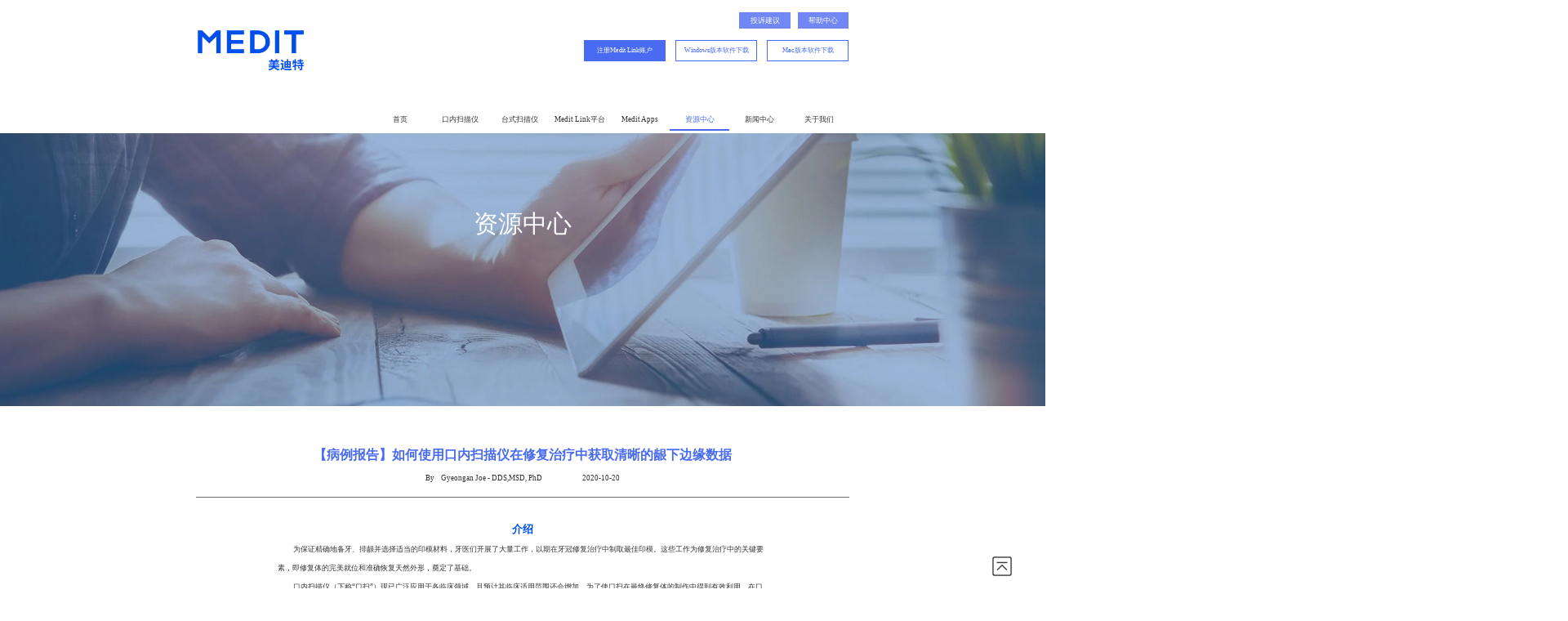

--- FILE ---
content_type: text/html; charset=utf-8
request_url: https://www.meditchina.com/CaseStd_400.html
body_size: 12895
content:
<!DOCTYPE html>


<html lang="zh-cn" xmlns="http://www.w3.org/1999/xhtml">
<head spw="768">

<title>【病例报告】如何使用口内扫描仪在修复治疗中获取清晰的龈下边缘数据 - MEDIT Corp.(美迪特)</title> 
<meta name="description" content="介绍为保证精确地备牙、排龈并选择适当的印模材料，牙医们开展了大量工作，以期在牙冠修复治疗中制取最佳印模。这些工作为修复治疗中的关键要素，即修复体的完美就位和准确恢复天然外形，奠定了基础。口内扫描仪（下称“口扫”）现已广泛应用于各临床领域，且预计其临床适用范围还会增加。为了使口扫在最终修复体的制作中得到..."/>
<meta name="keywords" content="【病例报告】如何使用口内扫描仪在修复治疗中获取清晰的龈下边缘数据,MEDIT Corp.(美迪特)"/>


<meta charset="utf-8" />
<meta name="renderer" content="webkit"/>
<meta http-equiv="X-UA-Compatible" content="chrome=1"/>
<meta id="WebViewport" name="viewport" content="width=device-width, initial-scale=1.0, minimum-scale=1.0, maximum-scale=1.0, user-scalable=no, viewport-fit=cover, minimal-ui"/>
<meta name="format-detection" content="telephone=no,email=no"/>
<meta name="applicable-device" content="pc,mobile"/>
<meta http-equiv="Cache-Control" content="no-transform"/>
<script type="text/javascript">(function(){if(window.outerWidth>1024||!window.addEventListener){return;}
var w=document.getElementById('WebViewport');var dw=w.content;var em=true;function orientation(){if(window.orientation!=0){var width,scale;if(em){if(screen.width<767){return;}
width=767;scale=1.06;}else{width=1201;scale=0.65;}
w.content='width='+width+'px, initial-scale='+scale+', minimum-scale='+scale+', maximum-scale='+scale+', user-scalable=no, viewport-fit=cover, minimal-ui';}else{if(em){w.content=dw;}else{var scale=screen.width<=320?'0.25':'0.3';w.content='width=1200px, initial-scale='+scale+', minimum-scale='+scale+', maximum-scale=1.0, user-scalable=no, viewport-fit=cover, minimal-ui';}}}
this.addEventListener('orientationchange',function(){if(/Apple/.test(navigator.vendor||'')||navigator.userAgent.indexOf('Safari')>=0){return;};setTimeout(function(){var fullscrren=window.fullscrren||document.fullscreen;if(!fullscrren)document.location.reload();},20);});orientation();})();</script>
<link rel="stylesheet" type="text/css" id="css__css" href="https://rc0.zihu.com/g4/M00/9A/51/CgAG0mTd3UOAJuXKAAAARK2dS64749.css" />
<link rel="stylesheet" type="text/css" id="slick.min.css" href="https://rc1.zihu.com/js/pb/slick-1.8.0/slick.min.css"/>
<link rel="stylesheet" type="text/css" id="respond_measure2" href="https://rc1.zihu.com/css/respond/site.respond.measure-tg-2.0.min.css"/><link rel="stylesheet" type="text/css" id="css__case_view" href="https://rc0.zihu.com/g5/M00/4A/DD/CgAGbGlTab6ACRHvAADTpSU1opQ819.css"/><link rel="bookmark" href="/Images/logo.ico"/>
<link rel="shortcut icon" href="/Images/logo.ico"/>
<script type="text/javascript" id="visit" >var userAgent=navigator.userAgent;if(/MSIE\s+[5678]\./.test(userAgent)){location.href="/Admin/Design/Edition.html?type=2";};var _jtime=new Date();function jsLoad(){window.jLoad=new Date()-_jtime;}function jsError(){window.jLoad=-1;}
</script>

<script type="text/javascript" id="publicjs" src="https://rc1.zihu.com/js/pb/3/public.1.7.js" onload="jsLoad()" onerror="jsError()"></script>
<script type="text/javascript">page.currentDevice()==1 && util.pageAutoScale({"baseWidth":1920});</script>
<script type="text/javascript">var _hmt = _hmt || [];
(function() {
  var hm = document.createElement("script");
  hm.src = "https://hm.baidu.com/hm.js?da72f2faa2d05f78834a89ece202db29";
  var s = document.getElementsByTagName("script")[0]; 
  s.parentNode.insertBefore(hm, s);
})();</script>
<script type="text/javascript">$(function(){
  $("#if1722068361ea34ec676b4").children("ul").children("li").eq(1).children("ul").children("li").eq(0).children("ul").hide();
})</script>
<script type="text/javascript"> (function(a,h,c,b,f,g){a["UdeskApiObject"]=f;a[f]=a[f]||function(){(a[f].d=a[f].d||[]).push(arguments)};g=h.createElement(c);g.async=1;g.charset="utf-8";g.src=b;c=h.getElementsByTagName(c)[0];c.parentNode.insertBefore(g,c)})(window,document,"script","https://assets-cli.s2.udesk.cn/im_client/js/udeskApi.js","ud");
    ud({
        "code": "22bc2924",
        "link": "https://1855863.s2.udesk.cn/im_client/?web_plugin_id=55828"
    });</script>
</head>

<body class="xg_body">
<form method="get" action="#" Page="/case_view.aspx?id=400&nid=4&typeid=148" data-identify="0218218218014520820019920421501982032042090196014501982102080" id="form1" data-ntype="2" data-ptype="4" NavigateId="4">


<div class="xg_header" id="xg_header" role="banner" includeId="header0414931861143094742780540">



<section class="xg_section  p1722mf1722-00003" id="sf1722-00003">
<div class="container" id="cf1722-000030001">
<div class="row">
<div class="col-sm-12 col-lg-3">
<div class="row hidden-lg">
<div class="col-sm-12 col-lg-12 p1722mf1722-0f1b83cb02eba3fec"><div class="xg_img p1722mf1722-00b621f2d9f3ec580"><img data-src="https://rc0.zihu.com/g3/M00/A6/84/CgAH6GAHyEWASoz0AAAO0DbYUtE094.png" /></div>
</div></div>
<div class="row hidden-sm">
<div class="col-sm-12 col-lg-12 p1722mf1722-0e03dccd77e802c04"><div class="xg_img p1722mf1722-0010ada2f141acea6"><a href="/" target="_self"><img data-src="https://rc0.zihu.com/g5/M00/05/D2/CgAGbGVwDMiAKz_IAACYcORdZMc618.png" /></a></div>
</div></div></div>
<div class="col-sm-12 col-lg-9">
<div class="row">
<div class="col-sm-12 col-lg-12 hidden-sm p1722mf1722-0c561cabb0cb3654a"><div data-event="2" data-eventid="f1722-0121f2e6828546609" data-anids="82,83" class="xg_ibtn p1722mf1722-0121f2e6828546609"><a href="https://support.medit.com/" target="_blank"><input id="if17220121f2e6828546609" type="button" value="帮助中心" /></a></div>
<div id="if17220aad2d6c01b9295d3" class="xg_gotop p1722mf1722-0aad2d6c01b9295d3"><a href='javascript:void(0)'></a></div>
<div class="xg_ibtn p1722mf1722-07906273d5262590a"><a href="https://update.meditlink.cn/uploader_patch/Medit%20Link/347144/installer/Medit_Link_China_3.4.7.144.exe" target="_blank"><input id="if172207906273d5262590a" type="button" value="Windows版本软件下载" /></a></div>
<div class="xg_ibtn p1722mf1722-0f9991ce57e8d720b"><a href="https://update.meditlink.cn/uploader_patch/Medit%20Link%20macOS/347144/installer/Medit_Link_China_3.4.7.144.pkg" target="_blank"><input id="if17220f9991ce57e8d720b" type="button" value="Mac版本软件下载" /></a></div>
<div class="xg_ibtn p1722mf1722-04f977a29ea0eaa3f"><a href="https://www.meditlink.cn" target="_blank"><input id="if172204f977a29ea0eaa3f" type="button" value="注册Medit Link账户" /></a></div>
<div data-anids="1276,1277" class="xg_ibtn p1722mf1722-01793269ecf2a2a40"><a href="https://335934.weixin.drip.im/form/detail/fbe92c40-1eb8-495e-b51e-abb35517b9c8?special=335934" target="_blank"><input id="if172201793269ecf2a2a40" type="button" value="投诉建议" /></a></div>
</div></div>
<div class="row">
<div class="col-sm-12 col-lg-12 p1722mf1722-01453e7c922a35aae"><div id="if1722068361ea34ec676b4" class="xg_menu p1722mf1722-068361ea34ec676b4" role="navigation"  data-droptype="0" data-mobileshoweffect="0" data-mobilelisttype="0"><ul class="xg_menuUl hidden-sm">
<li class="xg_menuLi1" home='1'><div class="xg_menuTitle1"><a class="xg_menuA xg_menuA1" href="/" target="_self">首页</a></div></li>
<li data-tid="10" class="xg_menuLi1"><div class="xg_menuTitle1"><a class="xg_menuA xg_menuA1" href="/ProductsSt_i700.html">口内扫描仪</a></div>
<ul class="xg_menuUl2">
<li data-tid="111" class="xg_menuLi2"><div class="xg_menuTitle2"><a class="xg_menuA xg_menuA2" href="/ProductsSt_i900.html">i900</a></div>
<ul class="xg_menuUl3">
<li data-tid="113" class="xg_menuLi3"><div class="xg_menuTitle3"><a class="xg_menuA xg_menuA3" href="/ProductsSt_cxcx.html">持续创新</a></div></li>
<li data-tid="112" class="xg_menuLi3"><div class="xg_menuTitle3"><a class="xg_menuA xg_menuA3" href="/ProductsSt_xnyh.html">性能优化</a></div></li>
<li data-tid="114" class="xg_menuLi3"><div class="xg_menuTitle3"><a class="xg_menuA xg_menuA3" href="/ProductsSt_tysj.html">体验升级</a></div></li>
<li data-tid="115" class="xg_menuLi3"><div class="xg_menuTitle3"><a class="xg_menuA xg_menuA3" href="/ProductsSt_gmxdckty.html">革命性的触控体验</a></div></li>
<li data-tid="116" class="xg_menuLi3"><div class="xg_menuTitle3"><a class="xg_menuA xg_menuA3" href="/ProductsSt_sbztymlr.html">设备状态一目了然</a></div></li>
<li data-tid="117" class="xg_menuLi3"><div class="xg_menuTitle3"><a class="xg_menuA xg_menuA3" href="/ProductsSt_MEDITmdtwndszhzlqlchh.html">MEDIT美迪特，为您的数字化诊疗全流程护航！</a></div></li>
<li data-tid="121" class="xg_menuLi3"><div class="xg_menuTitle3"><a class="xg_menuA xg_menuA3" href="/ProductsSt_wmqlyfzwzlndcg.html">我们全力以赴，只为助力您的成功！</a></div></li>
<li data-tid="122" class="xg_menuLi3"><div class="xg_menuTitle3"><a class="xg_menuA xg_menuA3" href="/ProductsSt_gg.html">规格</a></div></li>
<li data-tid="123" class="xg_menuLi3"><div class="xg_menuTitle3"><a class="xg_menuA xg_menuA3" href="/ProductsSt_InfinitePossibility.html">Infinite Possibility</a></div></li>
<li data-tid="124" class="xg_menuLi3"><div class="xg_menuTitle3"><a class="xg_menuA xg_menuA3" href="/ProductsSt_bannersp.html">banner视频</a></div></li></ul></li>
<li data-tid="82" class="xg_menuLi2"><div class="xg_menuTitle2"><a class="xg_menuA xg_menuA2" href="/ProductsSt_i700.html">i700</a></div></li>
<li data-tid="93" class="xg_menuLi2"><div class="xg_menuTitle2"><a class="xg_menuA xg_menuA2" href="/ProductsSt_i600lcb.html">i600临床版</a></div></li>
<li data-tid="94" class="xg_menuLi2"><div class="xg_menuTitle2"><a class="xg_menuA xg_menuA2" href="/ProductsSt_i600labb.html">i600lab版</a></div></li>
<li data-tid="81" class="xg_menuLi2"><div class="xg_menuTitle2"><a class="xg_menuA xg_menuA2" href="/ProductsSt_cs.html">i500</a></div></li></ul></li>
<li data-tid="12" class="xg_menuLi1"><div class="xg_menuTitle1"><a class="xg_menuA xg_menuA1" href="/ProductsSt_xbzx.html">台式扫描仪</a></div></li>
<li data-tid="13" class="xg_menuLi1"><div class="xg_menuTitle1"><a class="xg_menuA xg_menuA1" href="/ProductsSt_zxxf.html">Medit Link平台</a></div>
<ul class="xg_menuUl2">
<li data-tid="78" class="xg_menuLi2"><div class="xg_menuTitle2"><a class="xg_menuA xg_menuA2" href="/ProductsSt_MeditLink.html">Medit Link</a></div></li>
<li data-tid="79" class="xg_menuLi2"><div class="xg_menuTitle2"><a class="xg_menuA xg_menuA2" href="/ProductsSt_MeditScanforClinics.html">Scan for Clinics</a></div></li>
<li data-tid="80" class="xg_menuLi2"><div class="xg_menuTitle2"><a class="xg_menuA xg_menuA2" href="/ProductsSt_MeditScanforLabs.html">Scan for Labs</a></div></li></ul></li>
<li data-tid="77" class="xg_menuLi1"><div class="xg_menuTitle1"><a class="xg_menuA xg_menuA1" href="/ProductsSt_MeditApps.html">Medit Apps</a></div></li>
<li data-nid="4" class="xg_menuLi1"><div class="xg_menuTitle1"><a class="xg_menuA xg_menuA1" href="/CaseStd.html" target="_self">资源中心</a></div>
<ul class="xg_menuUl2">
<li data-tid="141" class="xg_menuLi2"><div class="xg_menuTitle2"><a class="xg_menuA xg_menuA2" href="/CaseSt_sypcglxal.html">病例报告</a></div>
<ul class="xg_menuUl3">
<li data-tid="148" class="xg_menuLi3"><div class="xg_menuTitle3"><a class="xg_menuA xg_menuA3" href="/CaseSt_lcal.html">口内扫描仪</a></div></li>
<li data-tid="149" class="xg_menuLi3"><div class="xg_menuTitle3"><a class="xg_menuA xg_menuA3" href="/CaseSt_jgal.html">台式扫描仪</a></div></li>
<li data-tid="150" class="xg_menuLi3"><div class="xg_menuTitle3"><a class="xg_menuA xg_menuA3" href="/CaseSt_MeditLink.html">Medit Link</a></div></li></ul></li>
<li data-tid="140" class="xg_menuLi2"><div class="xg_menuTitle2"><a class="xg_menuA xg_menuA2" href="https://appp6mzbfv62861.h5.xiaoeknow.com" rel="nofollow">数字化学院</a></div></li></ul></li>
<li data-nid="2" class="xg_menuLi1"><div class="xg_menuTitle1"><a class="xg_menuA xg_menuA1" href="/NewsStd.html" target="_self">新闻中心</a></div>
<ul class="xg_menuUl2">
<li data-tid="4" class="xg_menuLi2"><div class="xg_menuTitle2"><a class="xg_menuA xg_menuA2" href="/NewsSt_gsxw.html">公司新闻</a></div></li>
<li data-tid="5" class="xg_menuLi2"><div class="xg_menuTitle2"><a class="xg_menuA xg_menuA2" href="/NewsSt_hyzx.html">行业资讯</a></div></li>
<li data-tid="219" class="xg_menuLi2"><div class="xg_menuTitle2"><a class="xg_menuA xg_menuA2" href="/NewsSt_dgcf.html">大咖采访</a></div></li>
<li data-tid="220" class="xg_menuLi2"><div class="xg_menuTitle2"><a class="xg_menuA xg_menuA2" href="/NewsSt_cpgn.html">产品应用</a></div></li>
<li data-tid="151" class="xg_menuLi2"><div class="xg_menuTitle2"><a class="xg_menuA xg_menuA2" href="/NewsSt_schd.html">市场活动</a></div></li></ul></li>
<li data-nid="1" class="xg_menuLi1"><div class="xg_menuTitle1"><a class="xg_menuA xg_menuA1" href="/AboutStd.html" target="_self" rel="nofollow">关于我们</a></div>
<ul class="xg_menuUl2">
<li data-tid="1" class="xg_menuLi2"><div class="xg_menuTitle2"><a class="xg_menuA xg_menuA2" href="/AboutSt_gsjj.html" rel="nofollow">公司简介</a></div></li>
<li data-tid="3" class="xg_menuLi2"><div class="xg_menuTitle2"><a class="xg_menuA xg_menuA2" href="/AboutSt_zzry.html" rel="nofollow">荣誉资质</a></div></li>
<li data-tid="2" class="xg_menuLi2"><div class="xg_menuTitle2"><a class="xg_menuA xg_menuA2" href="/AboutSt_ljfs.html" rel="nofollow">联系方式</a></div></li>
<li data-tid="26" class="xg_menuLi2"><div class="xg_menuTitle2"><a class="xg_menuA xg_menuA2" href="/AboutSt_zxly.html" rel="nofollow">在线留言</a></div></li>
<li data-tid="139" class="xg_menuLi2"><div class="xg_menuTitle2"><a class="xg_menuA xg_menuA2" href="/AboutSt_zjyms.html" rel="nofollow">招聘职位</a></div></li></ul></li></ul><div class="xg_menuMobile hidden-lg"><div class="xg_memu_btn"></div><div class="xg_menuPanel"><div class="xg_menuShade"></div></div></div></div>
</div></div></div></div></div></section>
</div><div class="xg_banner" id="xg_banner" width="100%">

<section class="xg_section  bregionauto" id="s40003">
<div class="container p1711m400030001" id="c400030001">
<div class="row">
<div class="col-sm-12 col-lg-12"><div id="ie339333656d4c2fc" class="xg_abanner p1711me339333656d4c2fc slick.min.css slider single-item-rtl" data-autoplay="4000" data-loop="1" data-grabcursor="1" data-dots="0" data-arrows="0" data-scalheight="214" data-effect="1" data-speed="0" data-mobilarrow="0" data-adaptive="1" data-height="500" data-width="1920" style="overflow: hidden;">
<div class="xg_banner_item"><div class="xg_banner_img"><img data-src="https://rc0.zihu.com/g3/M00/A2/83/CgAH6F_26luAJvFVAASSFpjGI5M347.jpg,https://rc0.zihu.com/g3/M00/A2/84/CgAH6F_27a-ADm7mAACf13ZbrfM475.jpg" /></div>
<div class="container"><div id="ief47c2d66608c6cc" class="xg_html p1711mef47c2d66608c6cc"><p>资源中心</p></div>
</div></div>
</div>
</div></div></div></section>
</div>
<div class="xg_content" id="xg_content" role="main">

<section class="xg_section  p1711m50008" id="s50008">
<div class="container" id="c500080001">
<div class="row">
<div class="col-sm-12 col-lg-12"><div class="xg_text p1711m321b8f5e041d5a4f"><span>【病例报告】如何使用口内扫描仪在修复治疗中获取清晰的龈下边缘数据</span></div>
</div></div>
<div class="row">
<div class="col-sm-12 col-lg-12 p1711m2aa766f2dd901895"><div id="i84e793ba19211c4c" class="xg_html p1711m84e793ba19211c4c"><p>By</p></div>
<div class="xg_text p1711m3feb772ef3e14fc0"><span>Gyeongan Joe - DDS,MSD, PhD</span></div>
<div class="xg_text p1711mf2bf153d09404ca6"><span>2020-10-20</span></div>
</div></div></div></section>

<section class="xg_section  p1711m50007" id="s50007">
<div class="container" id="c500070001">
<div class="row hidden-sm">
<div class="col-sm-12 col-lg-12 p1711m6ae89680634b4e0e"><div class="xg_text p1711m6543dd7d6ead3e22"><span><p style="text-align: center;"><span style="color: #004fec;"><strong><span style="font-size: 20px;">介绍</span></strong></span></p><p style="text-indent: 2em;">为保证精确地备牙、排龈并选择适当的印模材料，牙医们开展了大量工作，以期在牙冠修复治疗中制取最佳印模。这些工作为修复治疗中的关键要素，即修复体的完美就位和准确恢复天然外形，奠定了基础。</p><p style="text-indent: 2em;">口内扫描仪（下称“口扫”）现已广泛应用于各临床领域，且预计其临床适用范围还会增加。为了使口扫在最终修复体的制作中得到有效利用，在口扫的发展历程中需要一直提高其精确度，另外还要克服当前数字扫描仪的局限性。</p><p style="text-indent: 2em;">对此，我们需要尽量降低制取龈下边缘印模的失败率，这是当前光学扫描仪存在的临床局限性之一。</p><p style="text-indent: 2em;">此外，我们应将口扫用于前牙美学修复治疗中，引进有关龈下终止线制备的临床实践，并通过案例分享和积极讨论来进一步发展口腔数字化。</p><p style="text-align: center;"><img data-imageid="2538" src="https://rc0.zihu.com/g3/M00/A2/80/CgAH6F_23F-ALfF-AAYrwRLMzU4665.png" style="max-width:40%;" alt="i500-如何使用口内扫描仪在修复治疗中获取清晰的龈下边缘数据" title="i500-如何使用口内扫描仪在修复治疗中获取清晰的龈下边缘数据"/></p><p style="text-indent: 2em;">使用口扫制取印模的新方法已经取代了传统印模法，这种新方法现已成为一种新型临床工具，未来也会随着数字设备的发展而发挥越来越显著的作用。牙医和牙科技师应共同努力，以确保在使用口扫时获得准确的数据。</p><p><br/></p><p style="text-align: center;"><span style="color: #004fec;"><strong><span style="font-size: 20px;">关于 Gyeongan Joe 博士</span></strong></span></p><p style="text-indent: 2em;">Gyeongan Joe 博士毕业于朝鲜大学牙科学院，并在母校完成了硕士和博士课程的研读。他是 NAG 研究小组的负责人和国际著名讲师，曾发表过关于咬合和口腔美学方面的演讲。Joe 博士是韩国口腔美学学院的董事会成员，在韩国京畿道龙仁市拥有一家私人诊所（OKdental clinic）。他还是‘Esthetic Harmony’和‘BPS—义齿生物功能修复系统’的作者。</p><p><br/></p><p style="text-align: center;"><span style="color: #004fec;"><strong><span style="font-size: 20px;">备牙要求</span></strong></span></p><p style="text-indent: 2em;">为了理解生物学原理，操作者需具备临床方面的基础知识和丰富经验。其中，边缘线就位良好且龈下龈上边缘线设计得当是对口腔修复治疗最重要的两个因素。考虑到生物学环境，牙医首先要精确备牙，并在此基础上实现完美就位和不会破坏生物学环境的修复体形状，从而实现修复体的良好预后。</p><p style="text-indent: 2em;">前牙修复体的种类有很多，对应的备牙方法也会因操作者的条件和患者的美学要求而不同。然而，传统全冠修复中经常采用的龈下边缘制备过程并不简单，即首先备牙，然后取模，最后恢复牙体外形。牙医应尽力保证制备的终止线清晰可见，且牙体表面光滑。</p><p><br/></p><p style="text-align: center;"><span style="color: #004fec;"><strong><span style="font-size: 20px;">取模原则</span></strong></span></p><p style="text-indent: 2em;">保证龈缘周围留有足够的空间对于在临床实践中精确复制龈缘形态非常重要。为此，业内研发了各种排龈线和相关技术。这对于维持修复体周围牙龈的生理稳定性最为重要，并被认为是取模的关键。</p><p style="text-indent: 2em;">使用 VPS 硅橡胶取模时，牙科技师可通过龈缘周围空间清晰了解修复体周围情况，因此，该空间是获得最佳修复体的前提。所以，这是牙医必须采用的非常基础的治疗过程。</p><p style="text-indent: 0em; text-align: center;"><img data-imageid="2547" src="https://rc0.zihu.com/g3/M00/A2/86/CgAH6F_2-gmAFlFvAA1uu4IaWDA222.png" style="max-width:80%;" alt="i500-如何使用口内扫描仪在修复治疗中获取清晰的龈下边缘数据" title="i500-如何使用口内扫描仪在修复治疗中获取清晰的龈下边缘数据"/></p><p style="text-indent: 2em;">由于印模材料会深入龈缘和周围区域，尤其会向下渗入，所以在石膏模型上可以清晰地获取边缘线形态和轮廓信息，牙科技师因此可以轻松再现龈下形态。在临床实践中，牙医应不断努力以实现预期效果。</p><p><br/></p><p style="text-align: center;"><span style="color: #004fec;"><strong><span style="font-size: 20px;">如何使用排龈线确保龈下边缘周围空间</span></strong></span></p><p style="text-indent: 2em;">过去，使用排龈线排龈是确保龈缘周围留有足够空间的最有效方式。一般来说，确保有足够的空间给印模材料渗透和固化以及控制渗出液是影响精度的最重要因素。因此需要改进制造与临床技术以提高精度。</p><p style="text-indent: 2em;">根据基牙的牙周环境，使用排龈线排龈通常采用双线法和单线法。然而，在使用 VPS 硅橡胶材料进行常规取模时，普遍认为双线法是实现上述印模目标的最有效方法。</p><p style="text-indent: 0em; text-align: center;"><img data-imageid="2548" src="https://rc0.zihu.com/g3/M00/A2/86/CgAH6F_2-raALtwIAAPcR7orXR8173.png" style="max-width:40%;" alt="i500-如何使用口内扫描仪在修复治疗中获取清晰的龈下边缘数据" title="i500-如何使用口内扫描仪在修复治疗中获取清晰的龈下边缘数据"/></p><p style="text-indent: 2em;">在双线法中，第一根排龈线（下称“第一根线”）在确保垂直深度、阻止渗出液渗出方面起着重要作用。然而，如遇到薄龈生物型或龈沟较浅者，此过程可能会损坏牙龈组织。第二根排龈线（下称“第二根线”）用于保证有足够的水平空间。因此，第二根线的厚度和深度都非常重要，其最粗处应放置于龈缘处以保证水平宽度。</p><p style="text-indent: 0em; text-align: center;"><img data-imageid="2550" src="https://rc0.zihu.com/g3/M00/A2/86/CgAH6F_2-5uADTVdAAh99dycTd8145.jpg" style="max-width:80%;" alt="i500-如何使用口内扫描仪在修复治疗中获取清晰的龈下边缘数据" title="i500-如何使用口内扫描仪在修复治疗中获取清晰的龈下边缘数据"/></p><p><br/></p><p style="text-align: center;"><span style="color: #004fec;"><strong><span style="font-size: 20px;">使用口扫制取龈下边缘</span></strong></span></p><p style="text-indent: 2em;">随着口扫的不断改进，人们逐渐降低了对使用数字印模进行修复的疑虑。由于修复体的种类不同，龈缘位置也可能不同，但如上述案例所示，如果可以保证龈缘周围具有足够空间，则可通过适当的数字印模技术并使用口扫获取清晰的边缘线。这也是扩大口腔数字化应用范围的机会。</p><p style="text-indent: 2em;">VPS 硅橡胶印模和数字印模的不同之处在于，橡胶印模材料是通过物理压力形成的一定空间，而数字印模是借助光学系统的光和反射制取龈缘形态从而形成的一定空间，当然两种方式也会因所使用的口扫的不同而有所区别。这种光学系统有利有弊，因此我们应该利用好该系统的优势，但需要采取一定的预防措施。使用该方法并充分了解它的工作方式，预计效果会更好。以下是使用数字印模进行的案例演示。</p><p><br/></p><p style="text-align: center;"><span style="color: #004fec;"><strong><span style="font-size: 20px;">案例演示</span></strong></span></p><p style="text-indent: 2em;">为了修复缺失的上颌右中切牙，将利用上颌右侧切牙、左中切牙和左侧切牙作为基牙，制作一个 4 单位全氧化锆固定桥。无需其他特殊技术。同时在进行修复治疗时需要严格谨慎地遵守修复原则。</p><p style="text-indent: 2em;">牙医应确保在备牙过程中不会形成倒凹区，且要保证实现圆滑、高度抛光的牙体表面，锐利的终止线等。</p><p style="text-indent: 2em;">为了保证龈缘周围具有足够空间，首先要保证牙周组织稳定，并在周围牙龈上使用粗细合适的排龈线使牙龈缩至生理学范围内。尽管同一口扫品牌、不同系列产品之间使用的方法可能类似，但根据所使用的口扫品牌，所采用的数字取模方法也可能会稍有不同。该案例下使用的口扫为美迪特 i500。该设备配备了一个LED 光源，并采用光学三角扫描法，其中两个摄像头可通过分析反射光的三维差异来制取印模。业内认为，数字印模技术的重要性要高于其方法。案例操作流程如下。</p><p style="text-align: center;"><img data-imageid="2551" src="https://rc0.zihu.com/g3/M00/A2/86/CgAH6F_2_YeAFMdoAAt0Et6ozW0295.jpg" style="max-width:80%;" alt="i500-如何使用口内扫描仪在修复治疗中获取清晰的龈下边缘数据" title="i500-如何使用口内扫描仪在修复治疗中获取清晰的龈下边缘数据"/></p><p style="text-align: center;"><img data-imageid="2552" src="https://rc0.zihu.com/g3/M00/A2/86/CgAH6F_2_YqAZtOLAA8h0Iw8Yn4410.jpg" style="max-width:80%;" alt="i500-如何使用口内扫描仪在修复治疗中获取清晰的龈下边缘数据" title="i500-如何使用口内扫描仪在修复治疗中获取清晰的龈下边缘数据"/></p><p style="text-align: center;"><img data-imageid="2553" src="https://rc0.zihu.com/g3/M00/A2/86/CgAH6F_2_Y6AJCpFAAz13tZ4Sls855.jpg" style="max-width:80%;" alt="i500-如何使用口内扫描仪在修复治疗中获取清晰的龈下边缘数据" title="i500-如何使用口内扫描仪在修复治疗中获取清晰的龈下边缘数据"/></p><p style="text-align: center;"><img data-imageid="2554" src="https://rc0.zihu.com/g3/M00/A2/87/CgAH6F_2_ZGAS_RCAA0vpmbkkbk907.jpg" style="max-width:80%;" alt="i500-如何使用口内扫描仪在修复治疗中获取清晰的龈下边缘数据" title="i500-如何使用口内扫描仪在修复治疗中获取清晰的龈下边缘数据"/></p><p style="text-align: center;"><img data-imageid="2555" src="https://rc0.zihu.com/g3/M00/A2/87/CgAH6F_2_ZOAIWWfAAeL2QNtWEk024.jpg" style="max-width:80%;" alt="i500-如何使用口内扫描仪在修复治疗中获取清晰的龈下边缘数据" title="i500-如何使用口内扫描仪在修复治疗中获取清晰的龈下边缘数据"/></p><p><br/></p><p style="text-align: center;"><span style="color: #004fec;"><strong><span style="font-size: 20px;">结论</span></strong></span></p><p style="text-indent: 2em;">传统排龈法是帮助数字化印模取得清晰牙龈边缘数据的常用方式。普遍认为绝大多数的临床病例可以通过排龈的方式来解决龈缘的问题。当然，根据牙体周围的牙龈情况选择适合的排龈线也是非常重要的。</p><p style="text-indent: 2em;">如上所述，尽管口扫正越来越多地应用于临床实践中，但，达到最佳效果必须建立在对口腔基础知识和技术的运用上。为了面对当前口扫使用中的多种局限性，需要进行更多研究以使口扫技术继续向前发展。</p><p><br/></p><p><br/></p><p><br/></p><p><br/></p><p style="text-align: center;"><span style="color: #004fec;"><strong><span style="font-size: 20px;">关于Medit美迪特</span></strong></span></p><p style="text-indent: 2em;">自 2000 年成立以来，美迪特一直致力于改进和革新工业与牙科领域的3D成像技术。我们努力为客户创造一流的产品，同时尽可能地降低客户的成本。因此，我们推出了一系列技术先进且性价比高的3D扫描仪。</p><p style="text-indent: 2em;">以为客户提供最大便利为目标，凭借无与伦比的技术和创新产品的开发，短短几年内，美迪特实现了客户数量的两位数增长。</p><p style="text-indent: 2em;">开发更多属于我们自己的专利技术，美迪特将会为我们的客户和员工带来更多成功与发展的机会。</p></span></div>
</div></div>
<div class="row hidden-lg">
<div class="col-sm-12 col-lg-12 p1711m1daabbe03e60198b"><div class="xg_text p1711m4b4e04aa02381e4c"><span><p style="text-align: center;"><span style="color: #004fec;"><strong><span style="font-size: 20px;">介绍</span></strong></span></p><p style="text-indent: 2em;">为保证精确地备牙、排龈并选择适当的印模材料，牙医们开展了大量工作，以期在牙冠修复治疗中制取最佳印模。这些工作为修复治疗中的关键要素，即修复体的完美就位和准确恢复天然外形，奠定了基础。</p><p style="text-indent: 2em;">口内扫描仪（下称“口扫”）现已广泛应用于各临床领域，且预计其临床适用范围还会增加。为了使口扫在最终修复体的制作中得到有效利用，在口扫的发展历程中需要一直提高其精确度，另外还要克服当前数字扫描仪的局限性。</p><p style="text-indent: 2em;">对此，我们需要尽量降低制取龈下边缘印模的失败率，这是当前光学扫描仪存在的临床局限性之一。</p><p style="text-indent: 2em;">此外，我们应将口扫用于前牙美学修复治疗中，引进有关龈下终止线制备的临床实践，并通过案例分享和积极讨论来进一步发展口腔数字化。</p><p style="text-align: center;"><img data-imageid="2538" src="https://rc0.zihu.com/g3/M00/A2/80/CgAH6F_23F-ALfF-AAYrwRLMzU4665.png" style="max-width:40%;" alt="i500-如何使用口内扫描仪在修复治疗中获取清晰的龈下边缘数据" title="i500-如何使用口内扫描仪在修复治疗中获取清晰的龈下边缘数据"/></p><p style="text-indent: 2em;">使用口扫制取印模的新方法已经取代了传统印模法，这种新方法现已成为一种新型临床工具，未来也会随着数字设备的发展而发挥越来越显著的作用。牙医和牙科技师应共同努力，以确保在使用口扫时获得准确的数据。</p><p><br/></p><p style="text-align: center;"><span style="color: #004fec;"><strong><span style="font-size: 20px;">关于 Gyeongan Joe 博士</span></strong></span></p><p style="text-indent: 2em;">Gyeongan Joe 博士毕业于朝鲜大学牙科学院，并在母校完成了硕士和博士课程的研读。他是 NAG 研究小组的负责人和国际著名讲师，曾发表过关于咬合和口腔美学方面的演讲。Joe 博士是韩国口腔美学学院的董事会成员，在韩国京畿道龙仁市拥有一家私人诊所（OKdental clinic）。他还是‘Esthetic Harmony’和‘BPS—义齿生物功能修复系统’的作者。</p><p><br/></p><p style="text-align: center;"><span style="color: #004fec;"><strong><span style="font-size: 20px;">备牙要求</span></strong></span></p><p style="text-indent: 2em;">为了理解生物学原理，操作者需具备临床方面的基础知识和丰富经验。其中，边缘线就位良好且龈下龈上边缘线设计得当是对口腔修复治疗最重要的两个因素。考虑到生物学环境，牙医首先要精确备牙，并在此基础上实现完美就位和不会破坏生物学环境的修复体形状，从而实现修复体的良好预后。</p><p style="text-indent: 2em;">前牙修复体的种类有很多，对应的备牙方法也会因操作者的条件和患者的美学要求而不同。然而，传统全冠修复中经常采用的龈下边缘制备过程并不简单，即首先备牙，然后取模，最后恢复牙体外形。牙医应尽力保证制备的终止线清晰可见，且牙体表面光滑。</p><p><br/></p><p style="text-align: center;"><span style="color: #004fec;"><strong><span style="font-size: 20px;">取模原则</span></strong></span></p><p style="text-indent: 2em;">保证龈缘周围留有足够的空间对于在临床实践中精确复制龈缘形态非常重要。为此，业内研发了各种排龈线和相关技术。这对于维持修复体周围牙龈的生理稳定性最为重要，并被认为是取模的关键。</p><p style="text-indent: 2em;">使用 VPS 硅橡胶取模时，牙科技师可通过龈缘周围空间清晰了解修复体周围情况，因此，该空间是获得最佳修复体的前提。所以，这是牙医必须采用的非常基础的治疗过程。</p><p style="text-indent: 0em; text-align: center;"><img data-imageid="2547" src="https://rc0.zihu.com/g3/M00/A2/86/CgAH6F_2-gmAFlFvAA1uu4IaWDA222.png" style="max-width:80%;" alt="i500-如何使用口内扫描仪在修复治疗中获取清晰的龈下边缘数据" title="i500-如何使用口内扫描仪在修复治疗中获取清晰的龈下边缘数据"/></p><p style="text-indent: 2em;">由于印模材料会深入龈缘和周围区域，尤其会向下渗入，所以在石膏模型上可以清晰地获取边缘线形态和轮廓信息，牙科技师因此可以轻松再现龈下形态。在临床实践中，牙医应不断努力以实现预期效果。</p><p><br/></p><p style="text-align: center;"><span style="color: #004fec;"><strong><span style="font-size: 20px;">如何使用排龈线确保龈下边缘周围空间</span></strong></span></p><p style="text-indent: 2em;">过去，使用排龈线排龈是确保龈缘周围留有足够空间的最有效方式。一般来说，确保有足够的空间给印模材料渗透和固化以及控制渗出液是影响精度的最重要因素。因此需要改进制造与临床技术以提高精度。</p><p style="text-indent: 2em;">根据基牙的牙周环境，使用排龈线排龈通常采用双线法和单线法。然而，在使用 VPS 硅橡胶材料进行常规取模时，普遍认为双线法是实现上述印模目标的最有效方法。</p><p style="text-indent: 0em; text-align: center;"><img data-imageid="2548" src="https://rc0.zihu.com/g3/M00/A2/86/CgAH6F_2-raALtwIAAPcR7orXR8173.png" style="max-width:40%;" alt="i500-如何使用口内扫描仪在修复治疗中获取清晰的龈下边缘数据" title="i500-如何使用口内扫描仪在修复治疗中获取清晰的龈下边缘数据"/></p><p style="text-indent: 2em;">在双线法中，第一根排龈线（下称“第一根线”）在确保垂直深度、阻止渗出液渗出方面起着重要作用。然而，如遇到薄龈生物型或龈沟较浅者，此过程可能会损坏牙龈组织。第二根排龈线（下称“第二根线”）用于保证有足够的水平空间。因此，第二根线的厚度和深度都非常重要，其最粗处应放置于龈缘处以保证水平宽度。</p><p style="text-indent: 0em; text-align: center;"><img data-imageid="2550" src="https://rc0.zihu.com/g3/M00/A2/86/CgAH6F_2-5uADTVdAAh99dycTd8145.jpg" style="max-width:80%;" alt="i500-如何使用口内扫描仪在修复治疗中获取清晰的龈下边缘数据" title="i500-如何使用口内扫描仪在修复治疗中获取清晰的龈下边缘数据"/></p><p><br/></p><p style="text-align: center;"><span style="color: #004fec;"><strong><span style="font-size: 20px;">使用口扫制取龈下边缘</span></strong></span></p><p style="text-indent: 2em;">随着口扫的不断改进，人们逐渐降低了对使用数字印模进行修复的疑虑。由于修复体的种类不同，龈缘位置也可能不同，但如上述案例所示，如果可以保证龈缘周围具有足够空间，则可通过适当的数字印模技术并使用口扫获取清晰的边缘线。这也是扩大口腔数字化应用范围的机会。</p><p style="text-indent: 2em;">VPS 硅橡胶印模和数字印模的不同之处在于，橡胶印模材料是通过物理压力形成的一定空间，而数字印模是借助光学系统的光和反射制取龈缘形态从而形成的一定空间，当然两种方式也会因所使用的口扫的不同而有所区别。这种光学系统有利有弊，因此我们应该利用好该系统的优势，但需要采取一定的预防措施。使用该方法并充分了解它的工作方式，预计效果会更好。以下是使用数字印模进行的案例演示。</p><p><br/></p><p style="text-align: center;"><span style="color: #004fec;"><strong><span style="font-size: 20px;">案例演示</span></strong></span></p><p style="text-indent: 2em;">为了修复缺失的上颌右中切牙，将利用上颌右侧切牙、左中切牙和左侧切牙作为基牙，制作一个 4 单位全氧化锆固定桥。无需其他特殊技术。同时在进行修复治疗时需要严格谨慎地遵守修复原则。</p><p style="text-indent: 2em;">牙医应确保在备牙过程中不会形成倒凹区，且要保证实现圆滑、高度抛光的牙体表面，锐利的终止线等。</p><p style="text-indent: 2em;">为了保证龈缘周围具有足够空间，首先要保证牙周组织稳定，并在周围牙龈上使用粗细合适的排龈线使牙龈缩至生理学范围内。尽管同一口扫品牌、不同系列产品之间使用的方法可能类似，但根据所使用的口扫品牌，所采用的数字取模方法也可能会稍有不同。该案例下使用的口扫为美迪特 i500。该设备配备了一个LED 光源，并采用光学三角扫描法，其中两个摄像头可通过分析反射光的三维差异来制取印模。业内认为，数字印模技术的重要性要高于其方法。案例操作流程如下。</p><p style="text-align: center;"><img data-imageid="2551" src="https://rc0.zihu.com/g3/M00/A2/86/CgAH6F_2_YeAFMdoAAt0Et6ozW0295.jpg" style="max-width:80%;" alt="i500-如何使用口内扫描仪在修复治疗中获取清晰的龈下边缘数据" title="i500-如何使用口内扫描仪在修复治疗中获取清晰的龈下边缘数据"/></p><p style="text-align: center;"><img data-imageid="2552" src="https://rc0.zihu.com/g3/M00/A2/86/CgAH6F_2_YqAZtOLAA8h0Iw8Yn4410.jpg" style="max-width:80%;" alt="i500-如何使用口内扫描仪在修复治疗中获取清晰的龈下边缘数据" title="i500-如何使用口内扫描仪在修复治疗中获取清晰的龈下边缘数据"/></p><p style="text-align: center;"><img data-imageid="2553" src="https://rc0.zihu.com/g3/M00/A2/86/CgAH6F_2_Y6AJCpFAAz13tZ4Sls855.jpg" style="max-width:80%;" alt="i500-如何使用口内扫描仪在修复治疗中获取清晰的龈下边缘数据" title="i500-如何使用口内扫描仪在修复治疗中获取清晰的龈下边缘数据"/></p><p style="text-align: center;"><img data-imageid="2554" src="https://rc0.zihu.com/g3/M00/A2/87/CgAH6F_2_ZGAS_RCAA0vpmbkkbk907.jpg" style="max-width:80%;" alt="i500-如何使用口内扫描仪在修复治疗中获取清晰的龈下边缘数据" title="i500-如何使用口内扫描仪在修复治疗中获取清晰的龈下边缘数据"/></p><p style="text-align: center;"><img data-imageid="2555" src="https://rc0.zihu.com/g3/M00/A2/87/CgAH6F_2_ZOAIWWfAAeL2QNtWEk024.jpg" style="max-width:80%;" alt="i500-如何使用口内扫描仪在修复治疗中获取清晰的龈下边缘数据" title="i500-如何使用口内扫描仪在修复治疗中获取清晰的龈下边缘数据"/></p><p><br/></p><p style="text-align: center;"><span style="color: #004fec;"><strong><span style="font-size: 20px;">结论</span></strong></span></p><p style="text-indent: 2em;">传统排龈法是帮助数字化印模取得清晰牙龈边缘数据的常用方式。普遍认为绝大多数的临床病例可以通过排龈的方式来解决龈缘的问题。当然，根据牙体周围的牙龈情况选择适合的排龈线也是非常重要的。</p><p style="text-indent: 2em;">如上所述，尽管口扫正越来越多地应用于临床实践中，但，达到最佳效果必须建立在对口腔基础知识和技术的运用上。为了面对当前口扫使用中的多种局限性，需要进行更多研究以使口扫技术继续向前发展。</p><p><br/></p><p><br/></p><p><br/></p><p><br/></p><p style="text-align: center;"><span style="color: #004fec;"><strong><span style="font-size: 20px;">关于Medit美迪特</span></strong></span></p><p style="text-indent: 2em;">自 2000 年成立以来，美迪特一直致力于改进和革新工业与牙科领域的3D成像技术。我们努力为客户创造一流的产品，同时尽可能地降低客户的成本。因此，我们推出了一系列技术先进且性价比高的3D扫描仪。</p><p style="text-indent: 2em;">以为客户提供最大便利为目标，凭借无与伦比的技术和创新产品的开发，短短几年内，美迪特实现了客户数量的两位数增长。</p><p style="text-indent: 2em;">开发更多属于我们自己的专利技术，美迪特将会为我们的客户和员工带来更多成功与发展的机会。</p></span></div>
</div></div></div></section>
</div>
<div class="xg_footer" id="xg_footer" role="contentinfo" includeId="footer2975477520375567894505509">



<section class="xg_section  p1723mf1723-00004" id="sf1723-00004">
<div class="container p1723mf1723-000040001" id="cf1723-000040001">
<div class="row hidden-sm">
<div class="col-sm-12 col-lg-12 p1723mf1723-0c65057b3fc2eb95b">
<div class="row">
<div class="col-sm-12 col-lg-8">
<div class="row" id="rf1723_08476a2e081bd6a4f">
<div class="col-sm-12 col-lg-12"><div id="if172301c3fe16655ebf5d9" class="xg_bnavi p1723mf1723-01c3fe16655ebf5d9" ><ul class="xg_menuUl">
<li data-tid="10" class="xg_menuLi1"><div class="xg_menuTitle1"><a class="xg_menuA xg_menuA1" href="/ProductsSt_i700.html">口内扫描仪</a></div>
<ul class="xg_menuUl2">
<li data-tid="111" class="xg_menuLi2"><div class="xg_menuTitle2"><a class="xg_menuA xg_menuA2" href="/ProductsSt_i900.html">i900</a></div></li>
<li data-tid="82" class="xg_menuLi2"><div class="xg_menuTitle2"><a class="xg_menuA xg_menuA2" href="/ProductsSt_i700.html">i700</a></div></li>
<li data-tid="93" class="xg_menuLi2"><div class="xg_menuTitle2"><a class="xg_menuA xg_menuA2" href="/ProductsSt_i600lcb.html">i600临床版</a></div></li>
<li data-tid="94" class="xg_menuLi2"><div class="xg_menuTitle2"><a class="xg_menuA xg_menuA2" href="/ProductsSt_i600labb.html">i600lab版</a></div></li>
<li data-tid="81" class="xg_menuLi2"><div class="xg_menuTitle2"><a class="xg_menuA xg_menuA2" href="/ProductsSt_cs.html">i500</a></div></li></ul></li>
<li data-tid="12" class="xg_menuLi1"><div class="xg_menuTitle1"><a class="xg_menuA xg_menuA1" href="/ProductsSt_xbzx.html">台式扫描仪</a></div></li>
<li data-tid="13" class="xg_menuLi1"><div class="xg_menuTitle1"><a class="xg_menuA xg_menuA1" href="/ProductsSt_zxxf.html">Medit Link平台</a></div>
<ul class="xg_menuUl2">
<li data-tid="78" class="xg_menuLi2"><div class="xg_menuTitle2"><a class="xg_menuA xg_menuA2" href="/ProductsSt_MeditLink.html">Medit Link</a></div></li>
<li data-tid="79" class="xg_menuLi2"><div class="xg_menuTitle2"><a class="xg_menuA xg_menuA2" href="/ProductsSt_MeditScanforClinics.html">Scan for Clinics</a></div></li>
<li data-tid="80" class="xg_menuLi2"><div class="xg_menuTitle2"><a class="xg_menuA xg_menuA2" href="/ProductsSt_MeditScanforLabs.html">Scan for Labs</a></div></li></ul></li>
<li data-tid="77" class="xg_menuLi1"><div class="xg_menuTitle1"><a class="xg_menuA xg_menuA1" href="/ProductsSt_MeditApps.html">Medit Apps</a></div></li>
<li data-nid="3" class="xg_menuLi1"><div class="xg_menuTitle1"><a class="xg_menuA xg_menuA1" href="/ProductsStd.html" target="_self">解决方案</a></div>
<ul class="xg_menuUl2">
<li data-tid="10" class="xg_menuLi2"><div class="xg_menuTitle2"><a class="xg_menuA xg_menuA2" href="/ProductsSt_i700.html">口内扫描仪</a></div></li>
<li data-tid="12" class="xg_menuLi2"><div class="xg_menuTitle2"><a class="xg_menuA xg_menuA2" href="/ProductsSt_xbzx.html">台式扫描仪</a></div></li>
<li data-tid="13" class="xg_menuLi2"><div class="xg_menuTitle2"><a class="xg_menuA xg_menuA2" href="/ProductsSt_zxxf.html">Medit Link平台</a></div></li>
<li data-tid="77" class="xg_menuLi2"><div class="xg_menuTitle2"><a class="xg_menuA xg_menuA2" href="/ProductsSt_MeditApps.html">Medit Apps</a></div></li></ul></li>
<li data-nid="4" class="xg_menuLi1"><div class="xg_menuTitle1"><a class="xg_menuA xg_menuA1" href="/CaseStd.html" target="_self">资源中心</a></div>
<ul class="xg_menuUl2">
<li data-tid="141" class="xg_menuLi2"><div class="xg_menuTitle2"><a class="xg_menuA xg_menuA2" href="/CaseSt_sypcglxal.html">病例报告</a></div></li>
<li data-tid="140" class="xg_menuLi2"><div class="xg_menuTitle2"><a class="xg_menuA xg_menuA2" href="https://appp6mzbfv62861.h5.xiaoeknow.com" rel="nofollow">数字化学院</a></div></li></ul></li>
<li data-nid="2" class="xg_menuLi1"><div class="xg_menuTitle1"><a class="xg_menuA xg_menuA1" href="/NewsStd.html" target="_self">新闻中心</a></div>
<ul class="xg_menuUl2">
<li data-tid="4" class="xg_menuLi2"><div class="xg_menuTitle2"><a class="xg_menuA xg_menuA2" href="/NewsSt_gsxw.html">公司新闻</a></div></li>
<li data-tid="5" class="xg_menuLi2"><div class="xg_menuTitle2"><a class="xg_menuA xg_menuA2" href="/NewsSt_hyzx.html">行业资讯</a></div></li>
<li data-tid="219" class="xg_menuLi2"><div class="xg_menuTitle2"><a class="xg_menuA xg_menuA2" href="/NewsSt_dgcf.html">大咖采访</a></div></li>
<li data-tid="220" class="xg_menuLi2"><div class="xg_menuTitle2"><a class="xg_menuA xg_menuA2" href="/NewsSt_cpgn.html">产品应用</a></div></li>
<li data-tid="151" class="xg_menuLi2"><div class="xg_menuTitle2"><a class="xg_menuA xg_menuA2" href="/NewsSt_schd.html">市场活动</a></div></li></ul></li>
<li data-nid="1" class="xg_menuLi1"><div class="xg_menuTitle1"><a class="xg_menuA xg_menuA1" href="/AboutStd.html" target="_self" rel="nofollow">关于我们</a></div>
<ul class="xg_menuUl2">
<li data-tid="1" class="xg_menuLi2"><div class="xg_menuTitle2"><a class="xg_menuA xg_menuA2" href="/AboutSt_gsjj.html" rel="nofollow">公司简介</a></div></li>
<li data-tid="3" class="xg_menuLi2"><div class="xg_menuTitle2"><a class="xg_menuA xg_menuA2" href="/AboutSt_zzry.html" rel="nofollow">荣誉资质</a></div></li>
<li data-tid="2" class="xg_menuLi2"><div class="xg_menuTitle2"><a class="xg_menuA xg_menuA2" href="/AboutSt_ljfs.html" rel="nofollow">联系方式</a></div></li>
<li data-tid="26" class="xg_menuLi2"><div class="xg_menuTitle2"><a class="xg_menuA xg_menuA2" href="/AboutSt_zxly.html" rel="nofollow">在线留言</a></div></li>
<li data-tid="139" class="xg_menuLi2"><div class="xg_menuTitle2"><a class="xg_menuA xg_menuA2" href="/AboutSt_zjyms.html" rel="nofollow">招聘职位</a></div></li></ul></li></ul></div>
</div></div></div>
<div class="col-sm-12 col-lg-4">
<div class="row">
<div class="col-sm-12 col-lg-12"><div id="if172300c7f5c72e5015290" class="xg_html p1723mf1723-00c7f5c72e5015290"><p>联系我们</p></div>
</div></div>
<div class="row">
<div class="col-sm-12 col-lg-12 p1723mf1723-09138baf26eb558b8"><div id="if17230e2642207a03049aa" class="xg_list p1723mf1723-0e2642207a03049aa" data-nid="1" data-ntype="2" data-dtype="3"><div class="data_row row"><div class="data_col col-lg-3 col-sm-6">
<div class="row">
<div class="col-sm-12 col-lg-12"><div class="xg_img p1723mf1723-038a2217997a5d40d"><img data-src="https://rc0.zihu.com/g3/M00/A3/DF/CgAH6F_9eY-AO9kwAAA0Ai1xtZE971.png" alt="微信公众号 @MEDIT美迪特 " title="微信公众号 @MEDIT美迪特 " /></div>
<div class="xg_text p1723mf1723-083aed596096ae39e"><span><p>微信公众号</p><p>@MEDIT美迪特 </p></span></div>
</div></div></div>
<div class="data_col col-lg-3 col-sm-6">
<div class="row">
<div class="col-sm-12 col-lg-12"><div class="xg_img p1723mf1723-038a2217997a5d40d"><img data-src="https://rc0.zihu.com/g3/M00/A3/DF/CgAH6F_9eaKAZKU2AABEg9QTHxg216.png" alt="微信视频号 @MEDIT美迪特 " title="微信视频号 @MEDIT美迪特 " /></div>
<div class="xg_text p1723mf1723-083aed596096ae39e"><span><p>微信视频号</p><p>@MEDIT美迪特 </p></span></div>
</div></div></div>
<div class="data_col col-lg-3 col-sm-6">
<div class="row">
<div class="col-sm-12 col-lg-12"><div class="xg_img p1723mf1723-038a2217997a5d40d"><img data-src="https://rc0.zihu.com/g3/M00/A3/DF/CgAH6F_9ebyAIRCwAAA1ZwFCRhk248.png" alt="微博 @美迪特 " title="微博 @美迪特 " /></div>
<div class="xg_text p1723mf1723-083aed596096ae39e"><span><p>微博</p><p>@MEDIT美迪特&nbsp;</p></span></div>
</div></div></div>
<div class="data_col col-lg-3 col-sm-6">
<div class="row">
<div class="col-sm-12 col-lg-12"><div class="xg_img p1723mf1723-038a2217997a5d40d"><img data-src="https://rc0.zihu.com/g4/M00/7A/2E/CgAG0mQBl2CAZF48AADnSlnA6qE17.jpeg" alt="微信小程序 @Medit美迪特" title="微信小程序 @Medit美迪特" /></div>
<div class="xg_text p1723mf1723-083aed596096ae39e"><span><p>微信小程序 </p><p>@Medit美迪特</p></span></div>
</div></div></div>
</div></div>
</div></div>
<div class="row">
<div class="col-sm-12 col-lg-12"><div class="xg_text p1723mf1723-0b8a977ce1627223a"><span><p>服务邮箱：China@medit.com</p><p>咨询电话：021-6083 3936</p></span></div>
</div></div></div></div></div></div>
<div class="row">
<div class="col-sm-12 col-lg-12 p1723mf1723-0c1984f1a9d2f034a">
<div class="row">
<div class="col-sm-12 col-lg-1 p1723mf1723-05ae4215ed6e9bb6a"><div class="xg_img p1723mf1723-0edc1d98712ff10e1"><a href="/" target="_self"><img data-src="https://rc0.zihu.com/g3/M00/A6/8B/CgAH6GAH0qyAMCx-AAANuIYHpMc122.png" /></a></div>
</div>
<div class="col-sm-12 col-lg-11 p1723mf1723-0ce3b4ea12c217634"><div id="if1723027f34d9fab7f5db7" class="xg_html p1723mf1723-027f34d9fab7f5db7"><p>Copyright © Medit Corp. All rights reserved.</p></div>
<div id="if172303f34e7b623ecf0f3" class="xg_html p1723mf1723-03f34e7b623ecf0f3"><a href="https://beian.miit.gov.cn" target="_blank"><p> 沪ICP备20015577号-3</p></a></div>
<div id="if17230a0bcf973e6e20f8e" class="xg_html p1723mf1723-0a0bcf973e6e20f8e"><a href="/sitemap.aspx" target="_blank"><p> 网站地图</p></a></div>
<div id="if17230570372b413ad7ff8" class="xg_html p1723mf1723-0570372b413ad7ff8"><a href="http://www.beian.gov.cn/portal/registerSystemInfo?recordcode=31011202013419" target="_blank"><p> 沪公网安备 31011202013419号</p></a></div>
</div></div></div></div></div></section>
</div>


<script type='text/javascript'>(function(){function e(b,a){var c=b.getItem(a);if(!c)return'';c=JSON.parse(c);return c.time&&new Date(c.time)<new Date?'':c.val||''}var l=new Date,g=null,k=function(){window.acessFinish=new Date-l};window.addEventListener?window.addEventListener('load',k):window.attachEvent&&window.attachEvent('onload',k);var g=setTimeout(function(){g&&clearTimeout(g);var b=document.location.href,a;a=/\.html|.htm/.test(document.location.href)?document.forms[0].getAttribute('Page'):'';b='/Admin/Access/Load.ashx?ver\x3d1\x26req\x3d'+h(b);a&&(b+='\x26f\x3d'+h(a));a=h(window.document.referrer);if(!(2E3<a.length)){var c=e(localStorage,'_hcid'),f=e(sessionStorage,'_hsid'),d=e(localStorage,'_huid');a&&(b+='\x26ref\x3d'+a);c&&(b+='\x26_hcid\x3d'+c);f&&(b+='\x26_hsid\x3d'+f);d&&(b+='\x26_huid\x3d'+d);b+='\x26sw\x3d'+screen.width+'\x26sh\x3d'+screen.height;b+='\x26cs\x3d'+(window.jLoad?window.jLoad:-1);$?$.getScript(b):(a=document.createElement('script'),a.src=b,document.body.appendChild(a))}},3E3),d=null,h=function(b){if(!b)return'';if(!d){d={};for(var a=0;10>a;a++)d[String.fromCharCode(97+a)]='0'+a.toString();for(a=10;26>a;a++)d[String.fromCharCode(97+a)]=a.toString()}for(var c='',f,e,g=b.length,a=0;a<g;a++)f=b.charAt(a),c=(e=d[f])?c+('x'+e):c+f;return encodeURIComponent(c).replace(/%/g,'x50').replace(/\./g,'x51')}})();</script>

</form>
</body>
<script type="text/javascript" id="slick.min.js" src="https://rc1.zihu.com/js/pb/slick-1.8.0/slick.min.js?t=1"></script>
<script type="text/javascript">var video = $("video");
	video[0].onpause = function(){
		video[1].pause();
	}
	
	video[1].onpause = function(){
		video[0].pause();
	}</script>
<script type="text/javascript" id="js__case_view" src="https://rc0.zihu.com/g5/M00/4A/DD/CgAGbGlTab6AdB-EAABP1pPPVo84611.js"></script>

</html>


--- FILE ---
content_type: text/css
request_url: https://rc0.zihu.com/g4/M00/9A/51/CgAG0mTd3UOAJuXKAAAARK2dS64749.css
body_size: -117
content:
*{
    font-family:"Roboto","PingFang SC ","Microsoft Yahei";
}